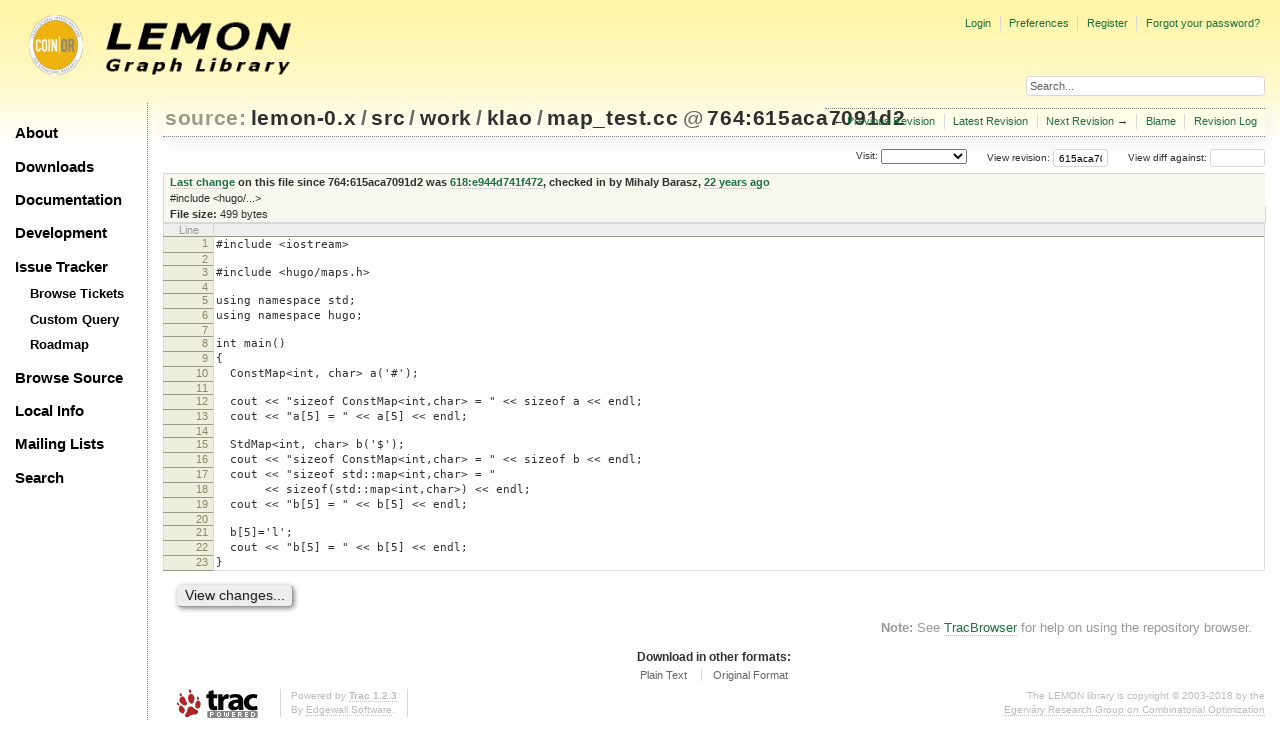

--- FILE ---
content_type: text/html;charset=utf-8
request_url: https://lemon.cs.elte.hu/trac/lemon/browser/lemon-0.x/src/work/klao/map_test.cc?rev=615aca7091d264b0ad0e959e2584a1e439854ff2&desc=1
body_size: 17695
content:
<!DOCTYPE html PUBLIC "-//W3C//DTD XHTML 1.0 Strict//EN" "http://www.w3.org/TR/xhtml1/DTD/xhtml1-strict.dtd">
<html xmlns="http://www.w3.org/1999/xhtml">
  
  

  


  <head>
    <title>
      map_test.cc in lemon-0.x/src/work/klao
     – LEMON
    </title>
      <meta http-equiv="Content-Type" content="text/html; charset=UTF-8" />
      <meta http-equiv="X-UA-Compatible" content="IE=edge" />
    <!--[if IE]><script type="text/javascript">
      if (/^#__msie303:/.test(window.location.hash))
        window.location.replace(window.location.hash.replace(/^#__msie303:/, '#'));
    </script><![endif]-->
          <link rel="search" href="/trac/lemon/search" />
          <link rel="help" href="/trac/lemon/wiki/TracGuide" />
          <link rel="alternate" href="/trac/lemon/browser/lemon-0.x/src/work/klao/map_test.cc?rev=615aca7091d264b0ad0e959e2584a1e439854ff2&amp;format=txt" type="text/plain" title="Plain Text" />
          <link rel="alternate" href="/trac/lemon/export/615aca7091d264b0ad0e959e2584a1e439854ff2/lemon-0.x/src/work/klao/map_test.cc" type="text/x-c++src; charset=iso-8859-15" title="Original Format" />
          <link rel="up" href="/trac/lemon/browser/lemon-0.x/src/work/klao/map_test.cc" />
          <link rel="next" href="/trac/lemon/browser/lemon-0.x/src/work/klao/map_test.cc?rev=818510fa3d99e8c960874b7074d950a2013098a9" title="Revision 921:818510fa3d99" />
          <link rel="start" href="/trac/lemon/wiki" />
          <link rel="stylesheet" href="/trac/lemon/chrome/common/css/trac.css" type="text/css" />
          <link rel="stylesheet" href="/trac/lemon/chrome/common/css/code.css" type="text/css" />
          <link rel="stylesheet" href="/trac/lemon/chrome/common/css/browser.css" type="text/css" />
          <link rel="prev" href="/trac/lemon/browser/lemon-0.x/src/work/klao/map_test.cc?rev=dc17013b0e5207c3a54a377ba58957f51d00bbed" title="Revision 617:dc17013b0e52" />
          <link rel="icon" href="/trac/lemon/chrome/site/lemon.ico" type="image/x-icon" />
    <style id="trac-noscript" type="text/css">.trac-noscript { display: none !important }</style>
      <link type="application/opensearchdescription+xml" rel="search" href="/trac/lemon/search/opensearch" title="Search LEMON" />
      <script type="text/javascript" charset="utf-8" src="/trac/lemon/chrome/common/js/jquery.js"></script>
      <script type="text/javascript" charset="utf-8" src="/trac/lemon/chrome/common/js/babel.js"></script>
      <script type="text/javascript" charset="utf-8" src="/trac/lemon/chrome/common/js/trac.js"></script>
      <script type="text/javascript" charset="utf-8" src="/trac/lemon/chrome/common/js/search.js"></script>
    <script type="text/javascript">
      jQuery("#trac-noscript").remove();
      jQuery(document).ready(function($) {
        $(".trac-autofocus").focus();
        $(".trac-target-new").attr("target", "_blank");
        if ($.ui) { /* is jquery-ui added? */
          $(".trac-datepicker:not([readonly])").prop("autocomplete", "off").datepicker();
          $(".trac-datetimepicker:not([readonly])").prop("autocomplete", "off").datetimepicker();
          $("#main").addClass("trac-nodatetimehint");
        }
        $(".trac-disable").disableSubmit(".trac-disable-determinant");
        setTimeout(function() { $(".trac-scroll").scrollToTop() }, 1);
        $(".trac-disable-on-submit").disableOnSubmit();
      });
    </script>
    <script type="text/javascript" src="/trac/lemon/chrome/common/js/folding.js"></script>
    <script type="text/javascript">
      jQuery(document).ready(function($) {
        $(".trac-toggledeleted").show().click(function() {
                  $(this).siblings().find(".trac-deleted").toggle();
                  return false;
        }).click();
        $("#jumploc input").hide();
        $("#jumploc select").change(function () {
          this.parentNode.parentNode.submit();
        });
          $('#preview table.code').enableCollapsibleColumns($('#preview table.code thead th.content'));
      });
    </script>
    <link rel="stylesheet" type="text/css" href="/trac/lemon/chrome/site/lemon.css" />
  </head>
  <body>
    <div id="lemon_logo">
      <a id="lemon_logo_img" href="http://www.coin-or.org/"><img src="/trac/lemon/chrome/site/lemon-logo.gif" alt="COIN-OR::LEMON" /></a>
    </div>
    <div id="lemon_logo_text">
      <a id="lemon_logo_text_img" href="/trac/lemon"><img src="/trac/lemon/chrome/site/lemon-text.png" alt="COIN-OR::LEMON - Graph Library" /></a>
    </div>
    <div id="lemon_search">
      <form style="text-align: right" action="/trac/lemon/search" method="get"><div>
        <input id="lemon_search_input" type="text" name="q" size="32" value="Search..." onblur="if(this.value=='') this.value='Search...';" onfocus="if(this.value=='Search...') this.value='';" />
        <input type="hidden" name="wiki" value="on" />
        <input type="hidden" name="changeset" value="on" />
        <input type="hidden" name="ticket" value="on" />
      </div></form>
    </div>
    <div id="lemon_side_menu">
      <p class="menu1"><a href="/trac/lemon">About</a></p>
      <p class="menu1"><a href="/trac/lemon/wiki/Downloads">Downloads</a></p>
      <p class="menu1"><a href="/trac/lemon/wiki/Documentation">Documentation</a></p>
      <p class="menu1"><a href="/trac/lemon/wiki/Development">Development</a></p>
      <p class="menu1"><a href="/trac/lemon/wiki/IssueTracker">Issue Tracker</a></p>
        <p class="menu2"><a href="/trac/lemon/report">Browse Tickets</a></p>
        <p class="menu2"><a href="/trac/lemon/query">Custom Query</a></p>
        <p class="menu2"><a href="/trac/lemon/roadmap">Roadmap</a></p>
      <p class="menu1"><a href="/trac/lemon/browser">Browse Source</a></p>
      <p class="menu1"><a href="/trac/lemon/wiki/LocalSite">Local Info</a></p>
      <p class="menu1"><a href="/trac/lemon/wiki/MailingLists">Mailing Lists</a></p>
      <p class="menu1"><a href="/trac/lemon/search">Search</a></p>
    </div>
    <div id="siteheader">
    </div>
    <div id="lemon_trac_page">
    <div id="banner">
      <div id="header">
        <a id="logo" href="http://www.coin-or.org/"><img src="/trac/lemon/chrome/site/lemon-logo.gif" alt="COIN-OR::LEMON - Graph Library" height="60" width="60" /></a>
      </div>
      <form id="search" action="/trac/lemon/search" method="get">
        <div>
          <label for="proj-search">Search:</label>
          <input type="text" id="proj-search" name="q" size="18" value="" />
          <input type="submit" value="Search" />
        </div>
      </form>
      <div id="metanav" class="nav">
    <ul>
      <li class="first"><a href="/trac/lemon/login">Login</a></li><li><a href="/trac/lemon/prefs">Preferences</a></li><li><a href="/trac/lemon/register">Register</a></li><li class="last"><a href="/trac/lemon/reset_password">Forgot your password?</a></li>
    </ul>
  </div>
    </div>
    <div id="mainnav" class="nav">
    <ul>
      <li class="first"><a href="/trac/lemon/wiki">Wiki</a></li><li><a href="/trac/lemon/timeline">Timeline</a></li><li><a href="/trac/lemon/roadmap">Roadmap</a></li><li class="active"><a href="/trac/lemon/browser">Browse Source</a></li><li><a href="/trac/lemon/report">View Tickets</a></li><li class="last"><a href="/trac/lemon/search">Search</a></li>
    </ul>
  </div>
    <div id="main">
      <div id="ctxtnav" class="nav">
        <h2>Context Navigation</h2>
        <ul>
          <li class="first"><span>&larr; <a class="prev" href="/trac/lemon/browser/lemon-0.x/src/work/klao/map_test.cc?rev=dc17013b0e5207c3a54a377ba58957f51d00bbed" title="Revision 617:dc17013b0e52">Previous Revision</a></span></li><li><a href="/trac/lemon/browser/lemon-0.x/src/work/klao/map_test.cc">Latest Revision</a></li><li><span><a class="next" href="/trac/lemon/browser/lemon-0.x/src/work/klao/map_test.cc?rev=818510fa3d99e8c960874b7074d950a2013098a9" title="Revision 921:818510fa3d99">Next Revision</a> &rarr;</span></li><li><a href="/trac/lemon/browser/lemon-0.x/src/work/klao/map_test.cc?annotate=blame&amp;rev=615aca7091d264b0ad0e959e2584a1e439854ff2" title="Annotate each line with the last changed revision (this can be time consuming...)">Blame</a></li><li class="last"><a href="/trac/lemon/log/lemon-0.x/src/work/klao/map_test.cc?rev=615aca7091d264b0ad0e959e2584a1e439854ff2">Revision Log</a></li>
        </ul>
        <hr />
      </div>
    <div id="content" class="browser">
        <h1>
          
<a class="pathentry first" href="/trac/lemon/browser?order=name&amp;desc=True" title="Go to repository index">source:</a>
<a class="pathentry" href="/trac/lemon/browser/lemon-0.x?rev=615aca7091d264b0ad0e959e2584a1e439854ff2&amp;order=name&amp;desc=True" title="View lemon-0.x">lemon-0.x</a><span class="pathentry sep">/</span><a class="pathentry" href="/trac/lemon/browser/lemon-0.x/src?rev=615aca7091d264b0ad0e959e2584a1e439854ff2&amp;order=name&amp;desc=True" title="View src">src</a><span class="pathentry sep">/</span><a class="pathentry" href="/trac/lemon/browser/lemon-0.x/src/work?rev=615aca7091d264b0ad0e959e2584a1e439854ff2&amp;order=name&amp;desc=True" title="View work">work</a><span class="pathentry sep">/</span><a class="pathentry" href="/trac/lemon/browser/lemon-0.x/src/work/klao?rev=615aca7091d264b0ad0e959e2584a1e439854ff2&amp;order=name&amp;desc=True" title="View klao">klao</a><span class="pathentry sep">/</span><a class="pathentry" href="/trac/lemon/browser/lemon-0.x/src/work/klao/map_test.cc?rev=615aca7091d264b0ad0e959e2584a1e439854ff2&amp;order=name&amp;desc=True" title="View map_test.cc">map_test.cc</a>
<span class="pathentry sep">@</span>
  <a class="pathentry" href="/trac/lemon/changeset/615aca7091d264b0ad0e959e2584a1e439854ff2/lemon-0.x" title="View changeset 764:615aca7091d2">764:615aca7091d2</a>
<br style="clear: both" />

        </h1>
        <div id="diffrev">
          <form action="/trac/lemon/changeset" method="get">
            <div>
              <label title="Show the diff against a specific revision">
                View diff against: <input type="text" name="old" size="6" />
                <input type="hidden" name="old_path" value="lemon-0.x/src/work/klao/map_test.cc" />
                <input type="hidden" name="new" value="615aca7091d264b0ad0e959e2584a1e439854ff2" />
                <input type="hidden" name="new_path" value="lemon-0.x/src/work/klao/map_test.cc" />
              </label>
            </div>
          </form>
        </div>
        <div id="jumprev">
          <form action="" method="get">
            <div>
              <label for="rev" title="Hint: clear the field to view latest revision">
                View revision:</label>
              <input type="text" id="rev" name="rev" value="615aca7091d264b0ad0e959e2584a1e439854ff2" size="6" />
            </div>
          </form>
        </div>
        <div id="jumploc">
          <form action="" method="get">
            <div style="display:none;"><input type="text" name="sfp_email" value="" /><input type="hidden" name="sfph_mail" value="" /></div><div class="buttons">
              <label for="preselected">Visit:</label>
              <select id="preselected" name="preselected">
                <option selected="selected"></option>
                <optgroup label="Branches">
                  <option value="/trac/lemon/browser/lemon-0.x/?rev=2659%3A611ced85018b">default (tip)</option><option value="/trac/lemon/browser/lemon-0.x/?rev=2658%3Aecd07e5330b0">lemon-1.0</option><option value="/trac/lemon/browser/lemon-0.x/?rev=2639%3A7c7a6820256f">1.0</option>
                </optgroup><optgroup label="Tags">
                  <option value="/trac/lemon/browser/lemon-0.x/?rev=2659%3A611ced85018b">tip</option><option value="/trac/lemon/browser/lemon-0.x/?rev=2608%3A207efbaea269">lemon-0.7</option><option value="/trac/lemon/browser/lemon-0.x/?rev=2280%3Adc726706ea65">lemon-0.6</option><option value="/trac/lemon/browser/lemon-0.x/?rev=1958%3A5be9c1ca0252">lemon-0.5</option><option value="/trac/lemon/browser/lemon-0.x/?rev=1661%3Ae31b5799b884">lemon-0.4</option><option value="/trac/lemon/browser/lemon-0.x/?rev=1162%3A2f51fccbc261">lemon-0.3</option><option value="/trac/lemon/browser/lemon-0.x/?rev=928%3A71dc900ee30f">lemon-0.2</option>
                </optgroup>
              </select>
              <input type="submit" value="Go!" title="Jump to the chosen preselected path" />
            </div>
          </form>
        </div>
        <div class="trac-tags">
        </div>
      <table id="info" summary="Revision info">
        <tr>
          <th>
                <a href="/trac/lemon/changeset/618/lemon-0.x/src/work/klao/map_test.cc" title="View differences">Last change</a>
                  on this file since 764:615aca7091d2 was
                  <a href="/trac/lemon/changeset/618/lemon-0.x" title="View changeset 618:e944d741f472">618:e944d741f472</a>,
                  checked in by <span class="trac-author">Mihaly Barasz</span>, <a class="timeline" href="/trac/lemon/timeline?from=2004-05-12T00%3A49%3A13%2B02%3A00&amp;precision=second" title="See timeline at 05/12/04 00:49:13">22 years ago</a>
          </th>
        </tr>
        <tr>
          <td class="message searchable">
              <p>
#include &lt;hugo/...&gt;<br />
</p>
          </td>
        </tr>
        <tr><td colspan="2">
            <strong>File size:</strong>
            <span title="499 bytes">499 bytes</span>
          </td></tr>
      </table>
      <div id="preview" class="searchable">
        
  <table class="code"><thead><tr><th class="lineno" title="Line numbers">Line</th><th class="content"> </th></tr></thead><tbody><tr><th id="L1"><a href="#L1">1</a></th><td>#include &lt;iostream&gt;</td></tr><tr><th id="L2"><a href="#L2">2</a></th><td></td></tr><tr><th id="L3"><a href="#L3">3</a></th><td>#include &lt;hugo/maps.h&gt;</td></tr><tr><th id="L4"><a href="#L4">4</a></th><td></td></tr><tr><th id="L5"><a href="#L5">5</a></th><td>using namespace std;</td></tr><tr><th id="L6"><a href="#L6">6</a></th><td>using namespace hugo;</td></tr><tr><th id="L7"><a href="#L7">7</a></th><td></td></tr><tr><th id="L8"><a href="#L8">8</a></th><td>int main()</td></tr><tr><th id="L9"><a href="#L9">9</a></th><td>{</td></tr><tr><th id="L10"><a href="#L10">10</a></th><td>  ConstMap&lt;int, char&gt; a('#');</td></tr><tr><th id="L11"><a href="#L11">11</a></th><td></td></tr><tr><th id="L12"><a href="#L12">12</a></th><td>  cout &lt;&lt; "sizeof ConstMap&lt;int,char&gt; = " &lt;&lt; sizeof a &lt;&lt; endl;</td></tr><tr><th id="L13"><a href="#L13">13</a></th><td>  cout &lt;&lt; "a[5] = " &lt;&lt; a[5] &lt;&lt; endl;</td></tr><tr><th id="L14"><a href="#L14">14</a></th><td></td></tr><tr><th id="L15"><a href="#L15">15</a></th><td>  StdMap&lt;int, char&gt; b('$');</td></tr><tr><th id="L16"><a href="#L16">16</a></th><td>  cout &lt;&lt; "sizeof ConstMap&lt;int,char&gt; = " &lt;&lt; sizeof b &lt;&lt; endl;</td></tr><tr><th id="L17"><a href="#L17">17</a></th><td>  cout &lt;&lt; "sizeof std::map&lt;int,char&gt; = "</td></tr><tr><th id="L18"><a href="#L18">18</a></th><td>       &lt;&lt; sizeof(std::map&lt;int,char&gt;) &lt;&lt; endl;</td></tr><tr><th id="L19"><a href="#L19">19</a></th><td>  cout &lt;&lt; "b[5] = " &lt;&lt; b[5] &lt;&lt; endl;</td></tr><tr><th id="L20"><a href="#L20">20</a></th><td></td></tr><tr><th id="L21"><a href="#L21">21</a></th><td>  b[5]='l';</td></tr><tr><th id="L22"><a href="#L22">22</a></th><td>  cout &lt;&lt; "b[5] = " &lt;&lt; b[5] &lt;&lt; endl;</td></tr><tr><th id="L23"><a href="#L23">23</a></th><td>}</td></tr></tbody></table>

      </div>
      <div id="anydiff">
        <form action="/trac/lemon/diff" method="get">
          <div style="display:none;"><input type="text" name="sfp_email" value="" /><input type="hidden" name="sfph_mail" value="" /></div><div class="buttons">
            <input type="hidden" name="new_path" value="/lemon-0.x/src/work/klao/map_test.cc" />
            <input type="hidden" name="old_path" value="/lemon-0.x/src/work/klao/map_test.cc" />
            <input type="hidden" name="new_rev" value="615aca7091d264b0ad0e959e2584a1e439854ff2" />
            <input type="hidden" name="old_rev" value="615aca7091d264b0ad0e959e2584a1e439854ff2" />
            <input type="submit" value="View changes..." title="Select paths and revs for Diff" />
          </div>
        </form>
      </div>
      <div id="help"><strong>Note:</strong> See <a href="/trac/lemon/wiki/TracBrowser">TracBrowser</a>
        for help on using the repository browser.</div>
    </div>
    <div id="altlinks">
      <h3>Download in other formats:</h3>
      <ul>
        <li class="first">
          <a rel="nofollow" href="/trac/lemon/browser/lemon-0.x/src/work/klao/map_test.cc?rev=615aca7091d264b0ad0e959e2584a1e439854ff2&amp;format=txt">Plain Text</a>
        </li><li class="last">
          <a rel="nofollow" href="/trac/lemon/export/615aca7091d264b0ad0e959e2584a1e439854ff2/lemon-0.x/src/work/klao/map_test.cc">Original Format</a>
        </li>
      </ul>
    </div>
    </div>
    <div id="footer" lang="en" xml:lang="en"><hr />
      <a id="tracpowered" href="http://trac.edgewall.org/"><img src="/trac/lemon/chrome/common/trac_logo_mini.png" height="30" width="107" alt="Trac Powered" /></a>
      <p class="left">Powered by <a href="/trac/lemon/about"><strong>Trac 1.2.3</strong></a><br />
        By <a href="http://www.edgewall.org/">Edgewall Software</a>.</p>
      <p class="right"><div class="copyright">The LEMON library is copyright © 2003-2018 by the<br /><a href="http://www.cs.elte.hu/egres/">Egerváry Research Group on Combinatorial Optimization</div></p>
    </div>
    </div>
    <div id="sitefooter">
    </div>
  </body>
</html>